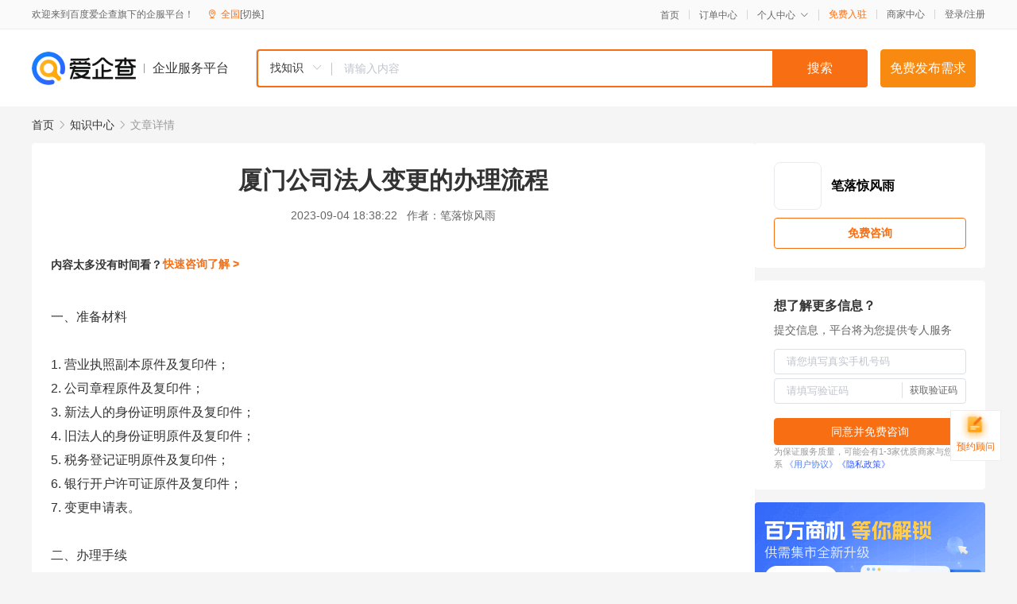

--- FILE ---
content_type: text/html; charset=UTF-8
request_url: https://yiqifu.baidu.com/cknowledge_10057431385
body_size: 2768
content:
<!DOCTYPE html><html><head><meta charset="UTF-8">  <title>厦门公司法人变更的办理流程</title>   <meta name="keywords" content="厦门,身份证明,法人">   <meta name="description" content="本文详细介绍了厦门公司法人变更的办理流程，包括准备材料、办理手续和注意事项等。">  <meta http-equiv="X-UA-Compatible" content="IE=edge"><meta name="referrer" content="no-referrer-when-downgrade"><link rel="pre-connect" href="//qifu-pub.bj.bcebos.com/"><link rel="dns-prefetch" href="//qifu-pub.bj.bcebos.com/"><link rel="dns-prefetch" href="//ts.bdimg.com"><link rel="dns-prefetch" href="//himg.bdimg.com"><link rel="shortcut icon" href="//xinpub.cdn.bcebos.com/static/favicon.ico" type="image/x-icon">  <script type="text/javascript" src="//passport.baidu.com/passApi/js/uni_login_wrapper.js"></script><script src="https://xin-static.cdn.bcebos.com/law-m/js/template.js"></script> <link href="//xinpub.cdn.bcebos.com/aiqifu/static/1748572627/css/vendors.95232eab35f.css" rel="stylesheet"><link href="//xinpub.cdn.bcebos.com/aiqifu/static/1748572627/css/cknowledgedetail.f54973436a7.css" rel="stylesheet"> <script>/* eslint-disable */
        // 添加百度统计
        var _hmt = _hmt || [];
        (function () {
            var hm = document.createElement('script');
            hm.src = '//hm.baidu.com/hm.js?37e1bd75d9c0b74f7b4a8ba07566c281';
            hm.setAttribute('async', 'async');
            hm.setAttribute('defer', 'defer');
            var s = document.getElementsByTagName('script')[0];
            s.parentNode.insertBefore(hm, s);
        })();</script></head><body><div id="app">  </div><script>/* eslint-disable */  window.pageData = {"isLogin":0,"userName":null,"casapi":null,"passapi":"\/\/passport.baidu.com\/passApi\/js\/uni_login_wrapper.js","logoutUrl":"https:\/\/yiqifu.baidu.com\/\/cusercenter\/logout","logintype":0,"userPhoto":"https:\/\/himg.bdimg.com\/sys\/portrait\/item\/default.jpg","homePage":"https:\/\/yiqifu.baidu.com","passDomain":"https:\/\/passport.baidu.com","version":"V1.0.33","detail":{"id":"10057431385","onlineStatus":"1","title":"\u53a6\u95e8\u516c\u53f8\u6cd5\u4eba\u53d8\u66f4\u7684\u529e\u7406\u6d41\u7a0b","author":"\u7b14\u843d\u60ca\u98ce\u96e8","logo":"http:\/\/cspd-video-frame.su.bcebos.com\/d4b27a3eb6b411ee942e7df5a562894d.png","shopLink":"","publishTime":"2023-09-04 18:38:22","content":"\u4e00\u3001\u51c6\u5907\u6750\u6599<br><br>1. \u8425\u4e1a\u6267\u7167\u526f\u672c\u539f\u4ef6\u53ca\u590d\u5370\u4ef6\uff1b<br>2. \u516c\u53f8\u7ae0\u7a0b\u539f\u4ef6\u53ca\u590d\u5370\u4ef6\uff1b<br>3. \u65b0\u6cd5\u4eba\u7684\u8eab\u4efd\u8bc1\u660e\u539f\u4ef6\u53ca\u590d\u5370\u4ef6\uff1b<br>4. \u65e7\u6cd5\u4eba\u7684\u8eab\u4efd\u8bc1\u660e\u539f\u4ef6\u53ca\u590d\u5370\u4ef6\uff1b<br>5. \u7a0e\u52a1\u767b\u8bb0\u8bc1\u660e\u539f\u4ef6\u53ca\u590d\u5370\u4ef6\uff1b<br>6. \u94f6\u884c\u5f00\u6237\u8bb8\u53ef\u8bc1\u539f\u4ef6\u53ca\u590d\u5370\u4ef6\uff1b<br>7. \u53d8\u66f4\u7533\u8bf7\u8868\u3002<br><br>\u4e8c\u3001\u529e\u7406\u624b\u7eed<br><br>1. \u5728\u53a6\u95e8\u5de5\u5546\u884c\u653f\u7ba1\u7406\u5c40\u7f51\u7ad9\u4e0a\u4e0b\u8f7d\u5e76\u586b\u5199\u300a\u516c\u53f8\u53d8\u66f4\u767b\u8bb0\u7533\u8bf7\u4e66\u300b\uff1b<br>2. \u5230\u5de5\u5546\u884c\u653f\u7ba1\u7406\u90e8\u95e8\u529e\u7406\u53d8\u66f4\u624b\u7eed\uff0c\u7f34\u7eb3\u76f8\u5173\u8d39\u7528\uff1b<br>3. \u9886\u53d6\u65b0\u7684\u8425\u4e1a\u6267\u7167\uff1b<br>4. \u5230\u7a0e\u52a1\u90e8\u95e8\u529e\u7406\u53d8\u66f4\u767b\u8bb0\u624b\u7eed\uff0c\u91cd\u65b0\u9886\u53d6\u7a0e\u52a1\u767b\u8bb0\u8bc1\u660e\uff1b<br>5. \u5230\u94f6\u884c\u529e\u7406\u5f00\u6237\u8bb8\u53ef\u8bc1\u7684\u53d8\u66f4\u3002<br><br>\u4e09\u3001\u6ce8\u610f\u4e8b\u9879<br><br>1. \u5728\u53d8\u66f4\u6cd5\u4eba\u4e4b\u524d\uff0c\u516c\u53f8\u9700\u8981\u786e\u4fdd\u6ca1\u6709\u672a\u5904\u7406\u7684\u503a\u52a1\u6216\u7ea0\u7eb7\uff1b<br>2. \u65b0\u6cd5\u4eba\u7684\u8eab\u4efd\u8bc1\u660e\u5fc5\u987b\u771f\u5b9e\u6709\u6548\uff0c\u4e14\u5fc5\u987b\u4e0e\u516c\u53f8\u6709\u5173\u8054\uff1b<br>3. \u5728\u529e\u7406\u53d8\u66f4\u624b\u7eed\u65f6\uff0c\u9700\u8981\u5e26\u9f50\u6240\u6709\u76f8\u5173\u6750\u6599\u7684\u539f\u4ef6\u548c\u590d\u5370\u4ef6\uff1b<br>4. \u53d8\u66f4\u624b\u7eed\u4e00\u822c\u9700\u8981\u4e00\u5b9a\u65f6\u95f4\uff0c\u7533\u8bf7\u4eba\u9700\u8981\u8010\u5fc3\u7b49\u5f85\u3002<br><br>\u603b\u4e4b\uff0c\u53a6\u95e8\u516c\u53f8\u6cd5\u4eba\u53d8\u66f4\u7684\u529e\u7406\u6d41\u7a0b\u867d\u7136\u6709\u4e9b\u7e41\u7410\uff0c\u4f46\u53ea\u8981\u6309\u7167\u8981\u6c42\u51c6\u5907\u597d\u6750\u6599\uff0c\u6309\u7167\u89c4\u5b9a\u529e\u7406\u624b\u7eed\uff0c\u4e00\u822c\u60c5\u51b5\u4e0b\u90fd\u80fd\u987a\u5229\u5b8c\u6210\u53d8\u66f4\u3002","summarization":"\u672c\u6587\u8be6\u7ec6\u4ecb\u7ecd\u4e86\u53a6\u95e8\u516c\u53f8\u6cd5\u4eba\u53d8\u66f4\u7684\u529e\u7406\u6d41\u7a0b\uff0c\u5305\u62ec\u51c6\u5907\u6750\u6599\u3001\u529e\u7406\u624b\u7eed\u548c\u6ce8\u610f\u4e8b\u9879\u7b49\u3002","poster":"https:\/\/qifu-pub.bj.bcebos.com\/data\/pic\/2023-07\/9.jpg","video":"","videoPoster":"","shopId":0,"isVip":0,"topics":"","thirdIds":[],"keywords":["\u53a6\u95e8","\u8eab\u4efd\u8bc1\u660e","\u6cd5\u4eba"],"version":1706866121295.4,"source":"5","shoplevel":1,"hasPhone":false,"disclaimer":"<p>\u4f01\u4e1a\u670d\u52a1\u5e73\u53f0\u6e29\u99a8\u63d0\u793a<\/p>\n        <p>\u4ee5\u4e0a\u77e5\u8bc6\u5185\u5bb9\u4f9d\u6258\u6280\u672f\u80fd\u529b\u751f\u6210<\/p>\n        <p>\u5982\u60a8\u53d1\u73b0\u9875\u9762\u6709\u4efb\u4f55\u8fdd\u6cd5\u6216\u4fb5\u6743\u4fe1\u606f\uff0c\u8bf7\u63d0\u4f9b\u76f8\u5173\u6750\u6599\u81f3\u90ae\u7bb1ext_qfhelp@baidu.com\uff0c\u6211\u4eec\u4f1a\u53ca\u65f6\u6838\u67e5\u5904\u7406\u5e76\u56de\u590d\u3002<\/p>","tags":[],"company":"","authorTags":[],"articleMore":[]},"address":{"id":"100000","addrName":"\u5168\u56fd"},"result":{"title":"\u53a6\u95e8\u516c\u53f8\u6cd5\u4eba\u53d8\u66f4\u7684\u529e\u7406\u6d41\u7a0b","keywords":"\u53a6\u95e8,\u8eab\u4efd\u8bc1\u660e,\u6cd5\u4eba","description":"\u672c\u6587\u8be6\u7ec6\u4ecb\u7ecd\u4e86\u53a6\u95e8\u516c\u53f8\u6cd5\u4eba\u53d8\u66f4\u7684\u529e\u7406\u6d41\u7a0b\uff0c\u5305\u62ec\u51c6\u5907\u6750\u6599\u3001\u529e\u7406\u624b\u7eed\u548c\u6ce8\u610f\u4e8b\u9879\u7b49\u3002"},"hotCates":["\u516c\u53f8\u6ce8\u518c\u670d\u52a1","\u5546\u6807\u6ce8\u518c\u670d\u52a1","\u4ee3\u7406\u8bb0\u8d26\u670d\u52a1","\u5de5\u5546\u53d8\u66f4\u670d\u52a1"]} || {};

        /* eslint-enable */</script> <script src="//xinpub.cdn.bcebos.com/aiqifu/static/1748572627/js/0.a8be39429dd.js"></script><script src="//xinpub.cdn.bcebos.com/aiqifu/static/1748572627/js/cknowledgedetail.5f57be0d119.js"></script> </body></html>